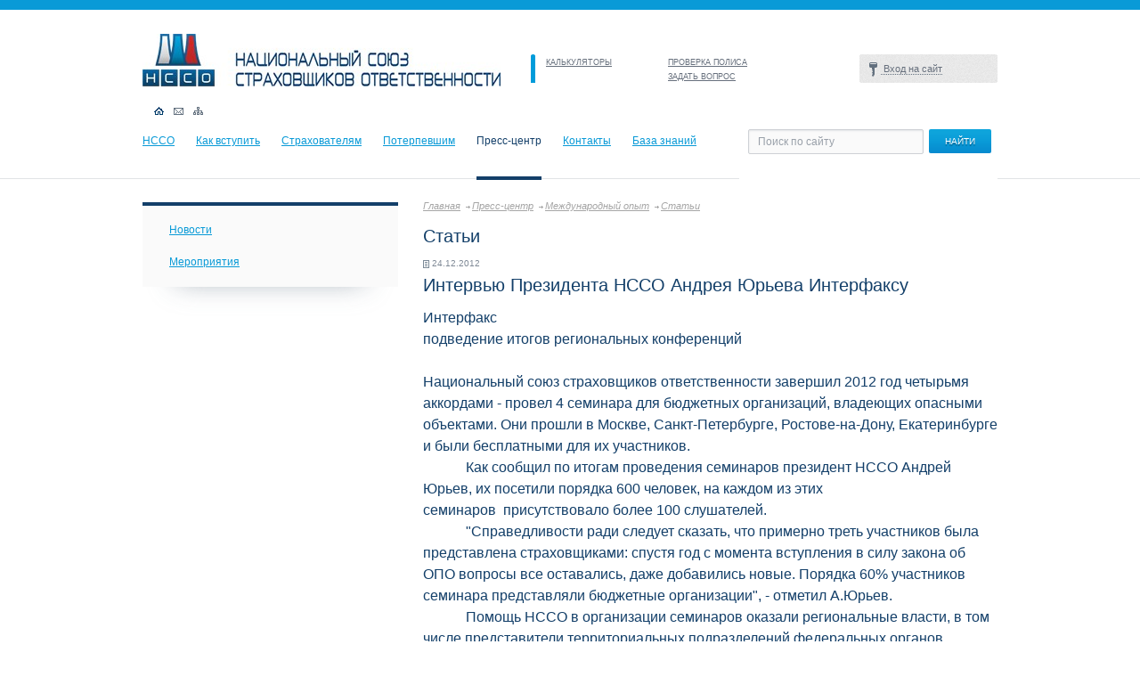

--- FILE ---
content_type: text/html; charset=UTF-8
request_url: https://nsso.ru/press-center/international/article/detail.php?ID=1347
body_size: 27634
content:
<!DOCTYPE html PUBLIC "-//W3C//DTD XHTML 1.0 Strict//EN" "http://www.w3.org/TR/xhtml1/DTD/xhtml1-strict.dtd">
<html xmlns="http://www.w3.org/1999/xhtml">

<head>
	<meta http-equiv="X-UA-Compatible" content="IE=edge" />
	<link rel="stylesheet" href="/css/style.css" type="text/css" media="all" />
	
	<link rel="stylesheet" href="/css/redmond/jquery-ui-1.8.16.custom.css" type="text/css" media="all" />
	<script type="text/javascript" src="/js/jquery.min.js"></script>
	<script type="text/javascript" src="/js/jinit.js"></script>
	<script type="text/javascript" src="/js/jquery-ui-1.8.15.custom.min.js"></script>
	<script type="text/javascript">
		$(function() {
			$('#tabs').tabs();
		});
	</script>
	<!--[if lt IE 9]>
	<link rel="stylesheet" type="text/css" href="/css/ie.css" media="Screen">
<![endif]-->
	<!--[if IE 7]>
	<link rel="stylesheet" type="text/css" href="/css/ie7.css" media="Screen">
	<link rel="stylesheet" type="text/css" href="/css/ie7_pages.css" media="Screen">
<![endif]-->
	<meta http-equiv="Content-Type" content="text/html; charset=UTF-8" />
<meta name="robots" content="index, follow" />
<meta name="keywords" content="НССО, NSSO, NULI, Национальный союз страховщиков ответственности, The national union of liability insurers" />
<meta name="description" content="НССО" />
<link href="/bitrix/js/socialservices/css/ss.min.css?16642665854772" type="text/css"  rel="stylesheet" />
<link href="/bitrix/cache/css/s1/nsso_pages/template_5475a7d85636bd01cca574ac4bc5ef95/template_5475a7d85636bd01cca574ac4bc5ef95_v1.css?175165612010074" type="text/css"  data-template-style="true" rel="stylesheet" />
<script>if(!window.BX)window.BX={};if(!window.BX.message)window.BX.message=function(mess){if(typeof mess==='object'){for(let i in mess) {BX.message[i]=mess[i];} return true;}};</script>
<script>(window.BX||top.BX).message({"JS_CORE_LOADING":"Загрузка...","JS_CORE_NO_DATA":"- Нет данных -","JS_CORE_WINDOW_CLOSE":"Закрыть","JS_CORE_WINDOW_EXPAND":"Развернуть","JS_CORE_WINDOW_NARROW":"Свернуть в окно","JS_CORE_WINDOW_SAVE":"Сохранить","JS_CORE_WINDOW_CANCEL":"Отменить","JS_CORE_WINDOW_CONTINUE":"Продолжить","JS_CORE_H":"ч","JS_CORE_M":"м","JS_CORE_S":"с","JSADM_AI_HIDE_EXTRA":"Скрыть лишние","JSADM_AI_ALL_NOTIF":"Показать все","JSADM_AUTH_REQ":"Требуется авторизация!","JS_CORE_WINDOW_AUTH":"Войти","JS_CORE_IMAGE_FULL":"Полный размер"});</script>

<script src="/bitrix/js/main/core/core.min.js?1751655854230432"></script>

<script>BX.Runtime.registerExtension({"name":"main.core","namespace":"BX","loaded":true});</script>
<script>BX.setJSList(["\/bitrix\/js\/main\/core\/core_ajax.js","\/bitrix\/js\/main\/core\/core_promise.js","\/bitrix\/js\/main\/polyfill\/promise\/js\/promise.js","\/bitrix\/js\/main\/loadext\/loadext.js","\/bitrix\/js\/main\/loadext\/extension.js","\/bitrix\/js\/main\/polyfill\/promise\/js\/promise.js","\/bitrix\/js\/main\/polyfill\/find\/js\/find.js","\/bitrix\/js\/main\/polyfill\/includes\/js\/includes.js","\/bitrix\/js\/main\/polyfill\/matches\/js\/matches.js","\/bitrix\/js\/ui\/polyfill\/closest\/js\/closest.js","\/bitrix\/js\/main\/polyfill\/fill\/main.polyfill.fill.js","\/bitrix\/js\/main\/polyfill\/find\/js\/find.js","\/bitrix\/js\/main\/polyfill\/matches\/js\/matches.js","\/bitrix\/js\/main\/polyfill\/core\/dist\/polyfill.bundle.js","\/bitrix\/js\/main\/core\/core.js","\/bitrix\/js\/main\/polyfill\/intersectionobserver\/js\/intersectionobserver.js","\/bitrix\/js\/main\/lazyload\/dist\/lazyload.bundle.js","\/bitrix\/js\/main\/polyfill\/core\/dist\/polyfill.bundle.js","\/bitrix\/js\/main\/parambag\/dist\/parambag.bundle.js"]);
</script>
<script>(window.BX||top.BX).message({"LANGUAGE_ID":"ru","FORMAT_DATE":"DD.MM.YYYY","FORMAT_DATETIME":"DD.MM.YYYY HH:MI:SS","COOKIE_PREFIX":"BITRIX_SM","SERVER_TZ_OFFSET":"10800","UTF_MODE":"Y","SITE_ID":"s1","SITE_DIR":"\/","USER_ID":"","SERVER_TIME":1768734486,"USER_TZ_OFFSET":0,"USER_TZ_AUTO":"Y","bitrix_sessid":"3917907ff86f12c5d1c7d7f9a87b12f0"});</script>


<script src="/bitrix/js/socialservices/ss.js?14999408821419"></script>
<script>BX.setJSList(["\/bitrix\/templates\/.default\/components\/bitrix\/menu\/horizontal_multilevel1\/script.js","\/bitrix\/components\/bitrix\/search.title\/script.js","\/bitrix\/templates\/.default\/components\/bitrix\/menu\/tree1\/script.js"]);</script>
<script>BX.setCSSList(["\/bitrix\/templates\/.default\/components\/bitrix\/system.auth.form\/template1\/style.css","\/bitrix\/templates\/.default\/components\/bitrix\/menu\/horizontal_multilevel1\/style.css","\/bitrix\/templates\/.default\/components\/bitrix\/search.title\/search-title\/style.css","\/bitrix\/templates\/.default\/components\/bitrix\/menu\/tree1\/style.css","\/bitrix\/templates\/.default\/components\/bitrix\/breadcrumb\/template1\/style.css"]);</script>


<script  src="/bitrix/cache/js/s1/nsso_pages/template_2689f5f4f052e6439cecd9fecc55cf23/template_2689f5f4f052e6439cecd9fecc55cf23_v1.js?17516561208357"></script>

	<title>Интервью Президента НССО Андрея Юрьева Интерфаксу</title>
</head>

<body>
	
	<script type="text/javascript" src="/js/fancybox/jquery.fancybox-1.3.4.pack.js"></script>
	<link rel="stylesheet" type="text/css" href="/js/fancybox/jquery.fancybox-1.3.4.css" media="screen" />
	<script type="text/javascript">
	$(function() {
		$('a.popup').fancybox({
		'overlayShow': false,
		'padding': 20,
		'margin' : 0,
		'width' : 310,
		'height' : 386,
		'scrolling' : 'auto',
		'titleShow': false,
		'type': 'iframe',
		'href': '/policyholders/faq/qform.php'
		});
	});
</script>
	<div id="header">
		<div class="header-first">
			<div class="logo">
				<a href="/" title="На главную">
					<img src="/images/logo.jpg" alt="Национальный союз страховщиков ответственности" />
				</a>
			</div><!-- .logo-->
			<div class="top-links">
				<ul>
					<li><a href="/calc/">КАЛЬКУЛЯТОРЫ</a></li>
					<li><a href="/check_policy/gop/contract/">ПРОВЕРКА ПОЛИСА</a></li>


											<li><a href="javascript:void();" class="popup"></a></li>
					


					<li><a href="/contacts/">ЗАДАТЬ ВОПРОС</a></li>
					<!--          <li><a href="javascript:void();" class="popup">ЗАДАТЬ ВОПРОС</a></li> -->

				</ul>
			</div><!-- .top-links -->
			<!--<div class="contacts-link"><a href="/contacts/">КОНТАКТЫ</a></div>-->


			<style>
#fogot-link{
    color: lightgray;
    width: 100%;
    display: block;
    text-align: end;
    background: none;
}
</style>

<div class="bx-system-auth-form">


<form name="system_auth_form6zOYVN" method="post" target="_top" action="/members/decision/">
<input type="hidden" name="backurl" value="/members/decision/" />
	<input type="hidden" name="AUTH_FORM" value="Y" />
	<input type="hidden" name="TYPE" value="AUTH" />
	
	
	<div class="enter">
		<script type="text/javascript">
		</script>
        <a class="nsso_members" href="javascript:void();" title=""><span>Вход на сайт</span></a>
		<div class="login-form" id="login-form">
      <div class="pip-login"><img src="/images/blue-c.png" alt=""></div>
        <div class="fon-lf">
          <input class="login-ico" type="text" name="USER_LOGIN" value="" id="" value="Логин" />
          <input class="pass-ico" type="password" name="USER_PASSWORD" id="" value="" />
          <div class="login-button">
	  
		  <input class="button_grey" type="submit" name="Login" value="войти" /></div>

	<a href='/login/?forgot_password=yes' onclick="window.location.href='/login/?forgot_password=yes';" id='fogot-link'>забыли пароль?</a>
	
        </div>		 
    </div><!-- .login-form-->
	
  </div><!-- .enter-->

	<div class="bx-auth-serv-icons">
</div>

	
		
</form>
	
</div>

			

			<div class="header-icons">
				<ul>
					<li class="home"><a class="activ-hi" href="/" title="На главную"></a></li>
					<li class="mail"><a href="mailto:nsso@nsso.ru" title=""></a></li>
					<li class="map"><a href="/sitemap/" title=""></a></li>
				</ul>
			</div><!-- .header-icons -->
		</div><!-- .header-first-->
		<div class="header-second">
			<div class="top-nav">
				
<ul>


	
	
		
																<li class="first"><a href="/nsso/" title="">НССО</a></li>
											
		
	
	

	
	
		
																<li class=""><a href="/howtojoin/" title="">Как вступить</a></li>
											
		
	
	

	
	
		
																<li class=""><a href="/policyholders/" title="">Страхователям</a></li>
											
		
	
	

	
	
		
																<li class=""><a href="/affected/" title="">Потерпевшим</a></li>
											
		
	
	

	
	
		
																<li class=""><span>Пресс-центр</span><div class="activ-line"></div></li>
											
		
	
	

	
	
		
																<li class=""><a href="/contacts/" title="">Контакты</a></li>
											
		
	
	

	
	
		
							<li><a href="" class="root-item" title="Доступ запрещен">База знаний</a></li>
			
		
	
	


</ul>
			</div><!-- .top-nav -->
				<div class="search" id="title-search">
	<form id="searchform" action="/search/index.php">
		<input id="title-search-input" class="search-field" value="Поиск по сайту" onclick="if(this.value=='Поиск по сайту') this.value='';" onfocus="if(this.value=='Поиск по сайту') this.value='';" onblur="if(this.value=='') this.value='Поиск по сайту';" type="text" name="q" size="40" maxlength="50" autocomplete="off" />
    <input class="button" name="s" type="submit" value="НАЙТИ" />
	</form>
	</div>
<script type="text/javascript">
var jsControl = new JCTitleSearch({
	//'WAIT_IMAGE': '/bitrix/themes/.default/images/wait.gif',
	'AJAX_PAGE' : '/press-center/international/article/detail.php?ID=1347',
	'CONTAINER_ID': 'title-search',
	'INPUT_ID': 'title-search-input',
	'MIN_QUERY_LEN': 2
});
</script>
		</div><!-- .header-second-->
	</div><!-- #header -->
	<div id="inner">
		<div class="container">
			<div class="right-column">


				
					


	<div class="menu-left-shadow">
	<div class="menu-left-block">
	<ul class="main-menu">

						<li><a href="/press-center/news">Новости</a>
				
	
	
	
	
						<li><a href="/press-center/events">Мероприятия</a>
				
	
	
	
	

	</ul>
	</div><!-- .menu-left-block-->
	</div><!-- .menu-left-shadow-->





				
				

				
				<!-- 
убрать бокое меню
-->
				
			</div>
			<!--- .right-column -->
		</div><!-- .container-->
		<div class="left-column">
			<div class="breadcrumbs">
				<a href="/" title="Главная">Главная</a><a href="/press-center/" title="Пресс-центр">Пресс-центр</a><a href="/press-center/international/" title="Международный опыт">Международный опыт</a><a href="/press-center/international/article/" title="Статьи" style="background: none;">Статьи</a><span></span>			</div>
			<div class="inner-content"> 	 


<div class="content-block">
  <h1>Статьи</h1>

  <div>
    <h1><span class="Apple-style-span" style="font-weight: normal; font-size: medium; "><div class="news-detail">
		    <p class="date">24.12.2012</p>
				<h1>Интервью Президента НССО Андрея Юрьева Интерфаксу</h1>
									Интерфакс<br />
подведение итогов региональных конференций<br />
<br />
Национальный союз страховщиков ответственности завершил 2012 год четырьмя аккордами - провел 4 семинара для бюджетных организаций, владеющих опасными объектами. Они прошли в Москве, Санкт-Петербурге, Ростове-на-Дону, Екатеринбурге и были бесплатными для их участников. <br />
&nbsp;&nbsp;&nbsp;&nbsp;&nbsp;&nbsp;&nbsp;&nbsp;&nbsp;&nbsp;&nbsp;&nbsp;Как сообщил по итогам проведения семинаров президент НССО Андрей Юрьев, их посетили порядка 600 человек, на каждом из этих семинаров&nbsp;&nbsp;присутствовало более 100 слушателей.<br />
&nbsp;&nbsp;&nbsp;&nbsp;&nbsp;&nbsp;&nbsp;&nbsp;&nbsp;&nbsp;&nbsp;&nbsp;&quot;Справедливости ради следует сказать, что примерно треть участников была представлена страховщиками: спустя год с момента вступления в силу закона об ОПО вопросы все оставались, даже добавились новые. Порядка 60&#37; участников семинара представляли бюджетные организации&quot;, - отметил А.Юрьев. <br />
&nbsp;&nbsp;&nbsp;&nbsp;&nbsp;&nbsp;&nbsp;&nbsp;&nbsp;&nbsp;&nbsp;&nbsp;Помощь НССО в организации семинаров оказали региональные власти, в том числе представители территориальных подразделений федеральных органов исполнительной власти, пояснил агентству А.Юрьев. По его словам, &quot;в них участвовали представители региональных подразделений Минфина России, Росимущества.»<br />
&nbsp;&nbsp;&nbsp;&nbsp;&nbsp;&nbsp;&nbsp;&nbsp;&nbsp;&nbsp;&nbsp;&nbsp;По закону об обязательном страховании ответственности владельцев опасных объектов &quot;бюджетники&quot; присоединятся к отрядам частных страхователей с Нового года. При этом времени на раскачку новобранцам не отводится: c 1 января за отсутствие полиса предприятие может подвергаться штрафу. В принципе, без полиса ОПО по закону опасный объект и эксплуатировать-то не положено.<br />
&nbsp;&nbsp;&nbsp;&nbsp;&nbsp;&nbsp;&nbsp;&nbsp;&nbsp;&nbsp;&nbsp;&nbsp;Проверки на местах может проводить Ростехнадзор, за нарушение упомянутого обязательного закона ведомство вправе применять штрафные санкции. Подобные меры доступны и ФСФР, которая также по закону относится к контролирующим органам. Предписание о необходимости исполнять закон об ОПО также могут быть выданы и органами прокуратуры, такие сообщения стали появляться в интернет-СМИ, отметил А.Юрьев.<br />
&nbsp;&nbsp;&nbsp;&nbsp;&nbsp;&nbsp;&nbsp;&nbsp;&nbsp;&nbsp;&nbsp;&nbsp;И все это по совокупности пока не слишком впечатляет будущих игроков на рынке страхования ответственности владельцев опасных объектов.<br />
&nbsp;&nbsp;&nbsp;&nbsp;&nbsp;&nbsp;&nbsp;&nbsp;&nbsp;&nbsp;&nbsp;&nbsp;&quot;По нашим ощущениям, только к концу семинара его участники, представляющие предприятия частично или полностью финансируемые из средств бюджета, начинали ориентироваться в проблематике&quot;, – констатировал глава НССО.<br />
&nbsp;&nbsp;&nbsp;&nbsp;&nbsp;&nbsp;&nbsp;&nbsp;&nbsp;&nbsp;&nbsp;&nbsp;&quot;Многие не до конца понимали: все, что написано в законе надо исполнять, это реальность, другого пути нет. А главное – времени практически в запасе не осталось, уже в этом году страхователи должны организовать проведение тендеров по выбору страховщика ОПО&quot;, - пояснил он.<br />
<br />
ЭХО КАТЕГОРИЗАЦИИ ПРЕДПРИЯТИЙ<br />
<br />
&nbsp;&nbsp;&nbsp;&nbsp;&nbsp;&nbsp;&nbsp;&nbsp;&nbsp;&nbsp;&nbsp;&nbsp;Депутаты обсуждают изменения в закон о промбезопасности и планируют разделить все опасные предприятия на 4 категории по степени угрозы при наступлении техногенной аварии.<br />
&nbsp;&nbsp;&nbsp;&nbsp;&nbsp;&nbsp;&nbsp;&nbsp;&nbsp;&nbsp;&nbsp;&nbsp;&nbsp;&nbsp;&quot;Нам уже сегодня понятно, что введение категоризации повлияет на форматы предоставляемой предприятиями Ростехнадзору информации, а значит и на стандарты информационного обмена, налаженного между страховщиками и ведомством&quot;, - сказал А.Юрьев. Нужно будет изменить систему учета страхования так, чтобы она не конфликтовала с новыми правилами категоризации предприятий, учитывала особенности надзора. Это трудоемкая и системная работа на следующий год&quot;, - подчеркнулА.Юрьев.<br />
&nbsp;&nbsp;&nbsp;&nbsp;&nbsp;&nbsp;&nbsp;&nbsp;&nbsp;&nbsp;&nbsp;&nbsp;Отвечая на вопрос корреспондента &quot;Интерфакс-АФИ&quot;, о проверках договоров, которые были заключены по явно заниженным тарифам, поскольку крупные объекты выдавались за незначительные, А.Юрьев сообщил, что &quot;по всем ситуациям ведется проверка, которая закончится в начале следующего года. &quot;Проверка осуществляется с привлечением специалистов Ростехнадзора. Нам важно не ошибиться&quot;, - пояснил он.<br />
&nbsp;&nbsp;&nbsp;&nbsp;&nbsp;&nbsp;&nbsp;&nbsp;&nbsp;&nbsp;&nbsp;&nbsp;Если обнаруживается несоответствие застрахованного объекта тому, как он должен страховаться по закону, то вопрос осуществления выплаты становится вопросом самого предприятия. &quot;Предприятие будет вынуждено заключить договор по-новому, ФСФР взыщет необоснованно сэкономленные средства, а Ростезхнадзор наложит штраф. Мне кажется, представители частных опасных предприятий начинают осознавать негативные последствия уклонения от исполнения обязательного федерального закона в том или ином виде&quot;, - отметил глава профобъединения.<br />
<br />
И ДОБРЫМ СТРАХОВЩИКАМ &quot;ДОСТАНЕТСЯ НА ОРЕХИ&quot;<br />
<br />
&nbsp;&nbsp;&nbsp;&nbsp;&nbsp;&nbsp;&nbsp;&nbsp;&nbsp;&nbsp;&nbsp;&nbsp;В меньшей степени, но все-таки будут наказаны за попустительство страхователям в сегменте ОПО сами страховщики. &quot;Наши профессиональные правила деятельности предусматривают финансовые санкции для страховщиков, которые &quot;закрывают глаза&quot; на нарушения при определении размера страховой суммы и премии в ОПО для своего клиента&quot;, - продолжил А.Юрьев. <br />
&nbsp;&nbsp;&nbsp;&nbsp;&nbsp;&nbsp;&nbsp;&nbsp;&nbsp;&nbsp;&nbsp;&nbsp;Он сообщил, что НССО уже начал применять штрафы к нарушителям. <br />
&nbsp;&nbsp;&nbsp;&nbsp;&nbsp;&nbsp;&nbsp;&nbsp;&nbsp;&nbsp;&quot;В этом году по итогам дисциплинарных нарушений и соответствующих разбирательств органами управления союзами было принято решение о наложении административных санкций в виде штрафов в размере 670 тыс. рублей. Всего возбуждено 25 дел в отношении 13 компаний: есть страховщики, на счету которых не одно нарушение&quot;, - пояснил А.Юрьев.<br />
&nbsp;&nbsp;&nbsp;&nbsp;&nbsp;&nbsp;&nbsp;&nbsp;&nbsp;&nbsp;&nbsp;&nbsp;Президент союза сообщил, что размеры штрафов к страховщикам ОПО варьируются в интервале от 20 тыс. до 500 тыс. рублей. &quot;В настоящее время НССО рассматривает еще целый ряд нарушений, которые могут &quot;вылиться&quot; для страховщиков ОПО в сумму порядка 2 млн. рублей штрафов. <br />
&nbsp;&nbsp;&nbsp;&nbsp;&nbsp;&nbsp;&nbsp;&nbsp;&nbsp;&nbsp;&nbsp;&nbsp;При этом, по мнению А.Юрьева, &quot;говорить о каких-то типичных нарушениях не приходится, зачастую к ним приводит соглашательская политика с клиентом или просто ошибки конкретного менеджера&quot;. Однако НССО считаетчто страховая компания несет ответственность за своих менеджеров и должна их эффективно контролировать. 	
			</div>
<br>
<p><a id="backtolist" href="/press-center/international/article/">Возврат к списку</a></p>
</span></h1>
  </div>
 </div>
 </div>
</div><!-- .left-column -->
</div><!-- .wrapper-->
  <div id="footer-wrapper">
    <div class="bottom-nav">
    	<div class="bottom-nav-block">
      	<ul>
        	<li><a href="/contacts/" title="">Контакты</a></li>
          <li><a href="/howtojoin/" title="">Как вступить</a></li>
          <li><a href="/affected/trans/chronicle/" title="">Хроника аварий</a></li>
       <!--   <li><a href="/dictionary/" title="">Словарь терминов</a></li>-->
        </ul>
			</div><!-- .bottom-nav-block -->
      <div class="bottom-nav-block">
      	<ul>
        	<li><a href="/nsso/" title="">НССО</a></li>
			<li class="small"><a href="/nsso/structure/" title="">Структура Союза</a></li>
		  <li class="small"><a href="/nsso/members/" title="">Члены НССО</a></li>
		  <li class="small"><a href="/nsso/information/annual_reports" title="">Годовые отчеты</a></li>
          <li class="small"><a href="/nsso/information/constituent_documents" title="">Устав</a></li>
		  <li class="small"><a href="/nsso/information/financial_statements" title="">Бухгалтерская отчетность</a></li>
        </ul>
			</div><!-- .bottom-nav-block -->
      <div class="bottom-nav-block">
      	<ul>
        	<li><a href="/policyholders/" title="">Страхователям</a></li>
        	 <li class="small"><a href="/policyholders/opo" title="">Страхование отв-ти владельца опасного объекта</a></li>
        	 <li class="small"><a href="/policyholders/gop" title="">Страхование отв-ти перевозчика</a></li>
        </ul>
			</div><!-- .bottom-nav-block -->
      <div class="bottom-nav-block">
      	<ul>
          <li><a href="/affected/" title="">Потерпевшим</a></li>
         <li class="small"><a href="/affected/opo" title="">Страхование отв-ти владельца опасного объекта</a></li>
          <li class="small"><a href="/affected/trans" title="">Страхование отв-ти перевозчика</a></li>
        </ul>
			</div><!-- .bottom-nav-block -->
      <div class="bottom-nav-block">
        <ul>
          <li><a href="/press-center/" title="">Пресс-центр</a></li>
          <li class="small"><a href="/press-center/news" title="">Новости</a></li>
       
          <li class="small"><a href="/press-center/events" title="">Мероприятия</a></li>
       
      	</ul>
			</div><!-- .bottom-nav-block -->
      <div class="clr"></div>
    </div><!-- .bottom-nav -->
  </div><!-- #footer-wrapper -->
  <div id="footer">
    <div class="footer-in">
		<div class="copyright">
	 ©&nbsp;2026 <a href="/">Национальный союз страховщиков ответственности</a>
	<p class="tel">
 <span class="caption">Телефон:</span>&nbsp;+7 (495) 737-92-13
	</p>
	<p class="tel">
		<span class="caption">Факс:</span>&nbsp;<span class="number">+7 (495) 737-92-10</span>
	</p>
</div>
 <br>
<div class="adres">
	 115093, г. Москва, <br>
 <a href="/contacts/">ул. Люсиновская, д.27, стр.3 </a>
</div>
 <br>  	</div><!-- .footer-in -->
  </div><!-- #footer -->
<!-- 
<script type="text/javascript">
  var _paq = _paq || [];
    _paq.push(['trackPageView']);
    _paq.push(['enableLinkTracking']);
    (function() {
        var u="//stat.nsso.ru/";
            _paq.push(['setTrackerUrl', u+'piwik.php']);
            _paq.push(['setSiteId', 1]);
        var d=document, g=d.createElement('script'), s=d.getElementsByTagName('script')[0];
            g.type='text/javascript'; g.async=true; g.defer=true; g.src=u+'piwik.js'; s.parentNode.insertBefore(g,s);
          })();
</script>
 <noscript><p><img src="//stat.nsso.ru/piwik.php?idsite=1" style="border:0;" alt="" /></p></noscript>
-->
<script>
    (function(m,e,t,r,i,k,a){m[i]=m[i]||function(){(m[i].a=m[i].a||[]).push(arguments)};
    m[i].l=1*new Date();
    k=e.createElement(t),a=e.getElementsByTagName(t)[0],k.async=1,k.src=r,a.parentNode.insertBefore(k,a)})
    (window, document, "script", "https://mc.yandex.ru/metrika/tag.js", "ym");

    ym(102050661, "init", {
        clickmap:true,
        trackLinks:true,
        accurateTrackBounce:true
    });
</script>
<noscript><img src="https://mc.yandex.ru/watch/102050661" style="position:absolute; left:-9999px;" alt="" /></noscript></body>
</html>

--- FILE ---
content_type: text/css
request_url: https://nsso.ru/css/style.css
body_size: 37463
content:
/*----- Default -----*/
/*@import "new.css";*/
html, body, div, span, h1, h2, h3, h4, h5, h6, p, a, font, img, ol, ul, li,
fieldset, form, label, table, tbody, tfoot, thead, tr, th, td
{
  margin: 0;
  padding: 0;
  border: 0;
  outline: 0;
  font-size: 100%;
  vertical-align: baseline;
  background: transparent;
}

/*----- Main style -----*/
.bold 
{
  font-weight: bold;
}

ol, ul 
{
  list-style: none;
}

:focus
{
  outline: 0;
}

.full-width
{
  width: 100%;
}

table
{
  border-collapse: collapse;
  border-spacing: 0;
}

html
{
  height: 100%;
}

body
{
  border-top: 11px solid #099ad7;
  background: #fff;
  font-size: 12px;
  font-family:Tahoma, Geneva, sans-serif;
  line-height: 20px;
  color: #3f4a59;
}

h1
{
  font-size: 20px;
  line-height: 24px;
  font-weight: normal;
  color: #da362c;
}

h1 a
{
  padding: 0 0 1px 0;
  color: #DA362C;
}

h1 a:hover
{
  padding: 0 0 1px 0;
  color: #DA362C;
  text-decoration: none;
}

#inner h1
{
  color: #133f69;
  margin: 0 0 13px 0;
}

h2
{
  font-size: 14px;
  line-height: 16px;
  font-weight: bold;
  color: #133f69;
}

h3
{
  color: #099ad7;
  font-weight: bold;
  font-size: 14px;
  line-height: 16px;
}

h4 {
  text-transform: uppercase;
  font-size: 24px;
  color: #133f69;
  margin: 0 0 20px;
}

#inner h3, #inner h2
{
  margin: 0 0 15px 0;
}

a
{
  color: #099ad7;
  outline: 0;
  text-decoration: underline;
}

a:hover
{
  color: #133f69;
}

img
{
  border: none;
}

input
{
  vertical-align: middle;
}

.clr
{
  clear: both;
}

/*----- Wrapper -----*/
#wrapper, .header-first, .header-second, #inner, .page_404
{
	/*min-width: 960px;*/ 
	width:960px;
	/*max-width: 1290px;*/
	margin: 0 auto;
	padding: 0 10px;
	overflow: hidden;
	position: relative;
}
#wrapper {
	z-index: 1;
}

/*------ Header -----*/
#header
{
	position: relative;
	height: 190px;
	background: url(../images/bot-header-line.gif) repeat-x 0 100%;
	z-index: 2;
}
.header-first
{
  position: relative;
  overflow: visible;
}

.header-second
{
  clear: both;
  position: relative;
  z-index: 1;
}

#inner
{
  padding: 23px 0 0 0;
}

/*----- Logo -----*/
.logo
{
  width: 436px;
  position: relative;
  padding: 27px 0 0 0;
  float: left;
}

/*----- Top-links -----*/
.top-links
{
  background: url(../images/top-links-bg.png) no-repeat;
  float: left;
  margin: 50px 0 0 0;
  width: 280px;
 
}

.top-links ul li
{
  float: left;
  margin: 4px 0 1px 17px;
  width: 120px;
}

.top-links ul li a, .top-links ul li
{
  color: #67707d;
  text-decoration: underline;
  text-transform: uppercase;
  font-size: 9px;
  line-height: 11px;
}

.top-links ul li a:hover
{
  color: #133f69;
}
 .contacts-link
{
   float: left;
   width: 50px;
   margin: 50px 0 0 0;
 }
 
.contacts-link, .contacts-link a
{
  color: #67707D;
  text-decoration: underline;
  text-transform: uppercase;
  font-size: 9px;
}

.contacts-link a:hover {
  color: #133f69;
}

.inactive_link {
	color: #ced1d5 !important;
	cursor: default;
}
/*----- Enter -----*/
.enter
{
	width: 131px;
	height: 27px;
	font-size: 11px;
	float: right;
	background: url(../images/enter.png) no-repeat 0 0;
	position: relative;
	padding: 6px 0 0 24px;
	margin: 50px 0 0 0;
}

.enter a
{
  color: #67707d;
  text-decoration: none;
  padding: 0 0 1px 3px;
  background: url(../images/dotted.png) 0 bottom repeat-x;
}

.enter a:hover
{
  color: #133f69;
  background: none;
}

/*----- Header-icons -----*/
.header-icons
{
  clear: both;
  position: relative;
  padding: 17px 0 0 13px;
}

.header-icons ul li
{
  float: left;
  margin-right: 11px;
}

.header-icons ul li a
{
  display: block;
  width: 11px;
  height: 9px;
}

.activ-line
{
  position: absolute;
  left: 0;
  top: 50px;
  width: 100%;
  height: 4px;
  background: #133f69;
}

.top-nav ul li span
{
  display: block;
  max-width: 110px;
  color: #133f69;
}

.header-icons ul li.home a
{
  background: url(../images/icons.png) -55px 0 no-repeat;
}

.header-icons ul li.home a:hover, .header-icons ul li.home a.activ-hi
{
  background: url(../images/icons.png) -44px 0 no-repeat;
}

.header-icons ul li.mail a
{
  background: url(../images/icons.png) -33px 0 no-repeat;
}

.header-icons ul li.mail a:hover,.header-icons ul li.mail a.activ-hi
{
  background: url(../images/icons.png) -22px 0 no-repeat;
}

.header-icons ul li.map a
{
  background: url(../images/icons.png) -11px 0 no-repeat;
}

.header-icons ul li.map a:hover,.header-icons ul li.map a.activ-hi
{
  background: url(../images/icons.png) 0 0 no-repeat;
}

/*----- Top-nav -----*/
.top-nav
{
  position: relative;
  overflow: hidden;
  padding: 19px 0 0 0;
  height: 54px;
  float: left;
  width: 670px;
}

.top-nav ul li
{
  float: left;
  margin-left: 24px;
  position: relative;
}

.top-nav ul li.first
{
  margin: 0;
}

.top-nav ul li a
{
  display: block;
  max-width: 110px;
  color: #099ad7;
  text-decoration: underline;
}

.top-nav ul li a:hover
{
  color: #133f69;
}

/*----- Search -----*/
.search
{
  float: right;
  padding: 16px 0 28px 10px;
  width: 280px;
  background: #fff;
}

.search-field
{
  padding: 0;
  margin: 0;
}

.text_color {
	color: #3F4A59 !important;
}

input.search-field
{
  float: left;
  width: 175px;
  height: 26px;
  font: 12px Tahoma, Geneva, sans-serif;
  color: #99a0a9;
  border: 1px solid #ced1d5;
  border-radius: 2px;
  -moz-border-radius: 2px;
  -webkit-border-radius: 2px;
  background: #fafafa;
  margin-right: 6px;
  padding: 0 10px;
  box-shadow: inset 0px 1px 2px #e2e4e6;
}

/*----- Content -----*/
#content
{
  clear: both;
  width: 100%;
  height: 1%;
  position: relative;
}

#content:after
{
  content: '.';
  display: block;
  clear: both;
  visibility: hidden;
  height: 0;
}


/*----- Container -----*/
.container
{
  width: 100%;
  float: left;
  overflow: hidden;
}

/*----- Left-column -----*/
.left-column
{
  float: left;
  width: 658px;
  margin-left: -100%;
  position: relative;
}

/*----- Banner -----*/
.banner
{
  position: relative;
  top: 0;
  left: -14px;
  width: 658px;
  height: 311px;
  padding: 0 0 0 14px;
  background: url(../images/shadow.png) center bottom no-repeat;
}

/*----- Main-news -----*/
.main-news
{
  width: 615px;
  border-top: 1px solid #e1e2e5;
  border-bottom: 1px solid #e1e2e5;
  border-right: 1px solid #e1e2e5;
  -webkit-border-radius: 0 30px 30px 0;
  -moz-border-radius: 0 30px 30px 0;
  border-radius: 0 30px 30px 0;
  padding: 0 25px 18px 0;
  position: relative;
  margin: 18px 0 0 0;
}

/*----- News-container -----*/
.news-container
{
  padding: 17px 0 20px 16px;
  border-bottom: 1px dotted #c4cfd9;
}

.news-container img
{
  width: 75px;
  height: 50px;
  float: left;
}

.news-container p
{
  font: 11px Tahoma, Geneva, sans-serif;
  color: #3f4a59;
  line-height: 20px;
  margin-left: 100px;
}

p.date
{
  font-size: 10px;
  line-height: 12px;
  color: #7e8895;
  background: url(../images/date.png) 0 2px no-repeat;
  padding: 0 0 6px 10px;
}

.header-content
{
  position: relative;
  background: #fff;
  width: 565px;
  top: -1px;
  height: 15px;
}

.header-content h1
{
  float: left;
  width: 475px;
  top: -11px;
  position: relative;
}

/*----- All-news -----*/
.all-news-block
{
  font-size: 10px;
  width: 89px;
  position: absolute;
  top: -10px;
  right: 0;
}

a.all-news-link
{
  color: #099ad7;
  font-size: 10px;  
  background: url(../images/all-news-bg.png) 0 4px no-repeat;  
  padding-left: 14px;  
  text-decoration: underline;
}

a.all-news-link:hover
{
  color: #133f69;
}

/*----- Right-column -----*/
.right-column
{
  padding: 0 0 0 680px;
}

/*----- Tabs -----*/
#tabs
{
	/*background: #fff;*/
	padding-top: 26px;
}

.ui-tabs
{
  position: relative;  
}

.ui-tabs .ui-tabs-nav
{
  font-size: 0; /* убираем горизонтальные отступы */
  line-height: 0; /* ...и вертикальные в некоторых браузерах */
  letter-spacing: -1px; /* переубеждаем webkit'ы */
  border-bottom: 5px solid #099ad7;
}

.ui-tabs .ui-tabs-nav li
{
  display: inline-block;
  line-height: normal;
  letter-spacing: normal;
  white-space: nowrap;
  margin: 0;
  padding: 0;
  -webkit-border-radius: 2px 2px 0 0;
  -moz-border-radius: 2px 2px 0 0;
  border-radius: 2px 2px 0 0;
  height: 20px;
  padding: 7px 10px 1px;
}

.ui-tabs .ui-tabs-nav li a
{
  font: 12px Tahoma, Geneva, sans-serif;
  color: #099ad7;
  text-decoration: none;
  border-bottom: 1px dotted #099ad7;
}

.ui-tabs .ui-tabs-nav li.ui-tabs-selected a, .ui-tabs .ui-tabs-nav li.ui-tabs-selected, 
.ui-tabs .ui-tabs-nav li.ui-state-disabled a, 
.ui-tabs .ui-tabs-nav li.ui-state-processing a
{
  background: #099ad7;
  color: #fff;
  border: 0;
}

.ui-tabs .ui-tabs-nav li a, 
.ui-tabs.ui-tabs-collapsible .ui-tabs-nav li.ui-tabs-selected a
{
  cursor: pointer;
}

.ui-tabs .ui-tabs-panel
{
  display: block;
  border-width: 0;
  background: none;
  padding-top: 0px;
}

.ui-tabs .ui-tabs-hide
{
  display: none !important;
}

/*----- Tabs-1, Tabs-2 -----*/
#tabs-1, #tabs-2, .right-news
{
  font-size: 11px;
}

#tabs-1 ul, #tabs-2 ul ,.right-news ul
{
  border-bottom: 5px solid #099ad7;
  margin: 0 0 5px 0;
}

#tabs-1 ul li, #tabs-2 ul li, .right-news li
{
  padding: 19px 0;
  border-bottom: 1px dotted #c4cfd9;
  line-height: 20px;
}

#tab_left {
	float: left;
}

/*----- All-news-right-column -----*/
.all-news-right-column
{
  font-size: 10px;
  padding: 0 0 0 5px;
}

/*----- Subscribe -----*/
.subscribe
{
  width: 214px;
  height: 65px;
  float: right;
  margin: 27px 0 0 0; 
  background: url(../images/subscribe.png) no-repeat;
  font: 12px Tahoma, Geneva, sans-serif;
  color: #fff;
  padding: 10px 0 0 66px;
  position: relative;
}

.subscribe h3
{
  color: #FFF;
  font: 18px Tahoma, Geneva, sans-serif;
  text-shadow: #af2b23 0 1px 1px;
  padding: 0 0 11px 0;
}

.subscribe a
{
  color: #fff;
}

.rss
{
  background: url(../images/rss.png) 0 4px no-repeat;
  padding-left: 15px;
}

a.mail
{
	margin-left: 20px;
	border-bottom: 1px dotted #fff;
	text-decoration: none;
	position: relative;
	z-index: 1;
}

a.mail:hover
{
  border-bottom: none;
}

/*----- Center-column -----*/
.center-column
{
  padding: 35px 0 0 0;
}

.center-column h1
{
  padding: 0 0 22px 0;
}

.fl-left
{
  float: left;
}

/*----- Center-container -----*/
.center-container
{
  margin-left: 235px;
  padding: 22px 0 60px;
}

.center-container h2
{
  padding-bottom: 7px;
}

/*----- Footer-wrapper -----*/
#footer-wrapper
{
  clear: both;
  position: relative;
  background: #009bd6 url(../images/footer_bg.gif) repeat;
  -moz-box-shadow: inset 0 2px 18px rgba(0, 0, 0, 0.2);
  -webkit-box-shadow: inset 0 2px 18px rgba(0, 0, 0, 0.2);
  box-shadow: inset 0 2px 18px rgba(0, 0, 0, 0.2);
  margin: 35px 0 0 0;
}

/*----- Bottom-nav -----*/
.bottom-nav
{
  /*min-width: 960px;*/ 
  width:960px;
  /*max-width: 1290px;*/
  margin: 0 auto;
  padding: 25px 0 18px;
}

/*----- Bottom-nav-block -----*/
.bottom-nav-block
{
  float: left;
  width: 20%;
}

.bottom-nav-block ul li
{
  font: 14px Tahoma, Geneva, sans-serif;
  padding-bottom: 13px;
  width: 160px;
}

.bottom-nav-block ul li.small a
{
  font: 11px Tahoma, Geneva, sans-serif;
  text-shadow: #0588bf 0 1px;
  text-decoration: none;
}

.bottom-nav-block ul li.small a:hover
{
  text-decoration: underline;
}

.bottom-nav-block ul li a
{
  color: #fff;
}

.bottom-nav-block ul li a:hover
{
  text-decoration: none;
}

/*----- Footer -----*/
#footer
{
  background: #f1f1f1;
  border-top: 2px solid #FFF;
  font: 11px Tahoma, Geneva, sans-serif;
  color: #999999;
  height: 94px;
}

#footer a
{
  color: #00529c;
  text-decoration: underline;
}

#footer a:hover
{
  color: #133f69;
}

/*----- Footer-in -----*/
.footer-in
{
  /*min-width: 960px;*/ 
  width:960px;
  /*max-width: 1290px;*/
  margin: 0 auto;
}

/*----- Copyright -----*/
.copyright
{
  float: left;
  width: 315px;
  padding-top: 16px;
  line-height: 20px;
}

.tel
{
  width: 190px;
  text-align: justify;
}

.caption
{
  float: left;
  padding: 0 0 0 40px;
  line-height: 20px;
}

.number
{
  float: right;
  line-height: 20px;
}

/*----- Adres -----*/
.adres
{
  margin: 0 100px 0 42%;
  padding-top: 34px;
  line-height: 20px;
}

/*----- Studio -----*/
.studio
{
  float: right;
  width: 65px;
  margin-top: -8px;
  position: relative;
  overflow: visible;
}

.bottom-line
{
	width: 100%;
	height: 1px;
	background: url(../images/bot-header-line.gif) repeat-x 0 0;
	position: relative;
	top: -43px;
}

.bottom-line #wrapper
{
  padding: 0;
  width: 990px;
}

.wite-fix
{
  width: 250px;
  background: #fff;
  height: 1px; 
}


/*Страница стилей begin*/
.login
{
  background: url(../images/login.png) 0 0 no-repeat !important;
  width: 131px;
  position: relative;
}

.login a
{
  color: #fff;
  background: url(../images/marker.gif) no-repeat 0 5px;
  padding: 0 0 0 10px;
  text-decoration: underline;
}

.login a:hover
{
  color: #fff;
  background: url(../images/marker.gif) no-repeat 0 5px;  
  text-decoration: none;
}

.logout
{
  border: none;
  width: 26px;
  height: 32px;
  float: right;
  position: relative;
  top: -6px;
  cursor: pointer;
  background: url(../images/logout.png) no-repeat 0 0;
}

.login-form
{
  position: absolute;
  width: 156px;
  display: none;
  top: 16px;
  left: 0;
  z-index: 3;
  border: 3px solid #fff;
  -webkit-border-radius: 4px;
  -moz-border-radius: 4px;
  border-radius: 4px;
  margin: 0 -3px -3px -3px;
  -webkit-box-shadow: 0 0 30px #d8d8d8;
  -moz-box-shadow: 0 0 30px #d8d8d8;
  box-shadow: 0 0 30px #d8d8d8;
  opacity: 0;
}

.pip-login
{
  position: absolute;
  top: -14px;
  left: 73px;
}

.fon-lf
{
  background: #099ad7;
  padding: 22px 10px 13px 10px;
}

.fon-lf input
{
  width: 105px;
  -webkit-border-radius: 2px;
  -moz-border-radius: 2px;
  border-radius: 2px;
  border: 1px solid #fff;
  margin: 0 0 14px 0;
  height: 24px;
  color: #99a0a9;
  padding: 0 20px 0 9px;
  font-size: 12px;
}

.login-ico
{
  background: #fff url(../images/sprite_input.png) no-repeat 115px 8px;
}

.pass-ico
{
  background: #fff url(../images/sprite_input.png) no-repeat 115px -32px;
}

{
  width: 68px;
  color: #099ad7;
  background: #fff;
  text-align: center;
  margin: 0;
}

#inner .left-column
{
  float: right;
  width: 645px;
  margin: 0 0 0 -100%;
  position: relative;
}

#inner .right-column
{
  padding: 0 673px 0 0;
}

.breadcrumbs, .breadcrumbs a
{
  font-size: 11px;
  line-height: 14px;
  font-style: italic;
  color: #a6a6a6;
  font-family: Arial, Tahoma, Times, serif;
}

.breadcrumbs a
 {
  background: url(../images/sprite.png) no-repeat 100% 6px;
  padding: 0 11px 0 0;
  margin: 0 2px 0 0;
}

.breadcrumbs a:hover
{
  color: #133f69;
}

.menu-left-block
{
  border-top: 4px solid #133F69;
  margin: 3px 0 0 0;
  padding: 1px 30px 0 30px;
  background: #fafafa;
}

.main-menu
{
  padding: 0 0 18px 0;
}

.menu-left-shadow
{
  background: url(../images/menu_shadow.png) no-repeat 4px 100%;
  padding: 0 0 33px 0;
  margin: 0 0 17px 0;
}

.main-menu li
{
  padding: 16px 0 0 0;
}

.sub-menu
{
  padding: 12px 0 0 10px;
}

.sub-menu li
{
  padding: 0;
  line-height: 18px;
  font-family: Georgia, Tahoma, Times, serif;
  font-size: 11px;
  font-style: italic;
}

.sub-menu li a
{
  padding: 0;
  line-height: 18px;
  font-size: 11px;
  font-family: Georgia, Tahoma, Times, serif;
  font-style: italic;
}

.week-event
{
  border: 1px solid #e6e6e6;
  -webkit-border-radius: 2px;
  -moz-border-radius: 2px;
  border-radius: 2px;
  padding: 22px 32px;  
}

.event-block 
{
  border-bottom: 1px dotted #C4CFD9;
  padding: 0 0 14px 0;
  margin: 0 0 14px 0;
}

.event-block p
{
  font-size: 11px;
}

.event-block h1
{
  padding: 0 0 17px 0 !important;
  margin: 0 !important;
  color: #DA362C !important;
}

.event-block p
{
  margin: 0 0 2px 0;
}

.event-block p.date
{
  padding: 0 0 4px 10px;
  margin: 0;
}

.event-block b
{
  color: #234c73;
  font-weight: bold;
}

.all-ewents
{
  line-height: 14px;
}

.right
{
  float: right;
  padding: 0 0 0 25px;
}

.left
{
  float: left;
  padding: 0 25px 0 0;
}

.img
{
  padding: 10px;
  background: #f4f4f4;
}

.img img
{
  -webkit-box-shadow: 1px 2px 2px rgba(0,0,0,0.2);
  -moz-box-shadow: 1px 2px 2px rgba(0,0,0,0.2);
  box-shadow: 1px 2px 2px rgba(0,0,0,0.2);
}

.textimg
{
  padding: 0 0 0 10px;
  font-size: 11px;
  line-height: 14px;
  font-style: italic;
  color: #92a0b3;
}

.content-block
{
  position: relative;
  overflow: hidden;
  padding: 0 0 30px 0;
}

.slider li
{
  margin: 0 0 17px 0;
}

.slider li a.flip
{
  background: url(../images/slider.png) no-repeat -16px 7px;
  padding: 0 0 0 10px;
  margin: 0 0 0 -10px;
  text-decoration: none;
  color: #133f69;
}

.slider li a.activ-flip
{
  background-position: 0 -9px !important;
}

.slider li span
{
  border-bottom: 1px dotted #133f69;
}

.slider p
{
  margin: 0 0 15px 0;
}

.slide
{
  margin: 15px 0 0 10px;
}

.second-level
{
  padding: 1px 0 0 15px;
}

.second-level li
{
 background: url(../images/sec-third.png) no-repeat -7px 8px; 
 padding: 0 0 0 15px;
 margin: 5px 0 10px 0;
 list-style: none;
 color: #3F4A59; 
}

.third-level
{
  padding: 0 0 0 15px;
}

.third-level li
{
 background: url(../images/sec-third.png) no-repeat 3px -4px; 
 padding: 0 0 0 15px;
 margin: 10px 0;
 list-style: none; 
 color: #3F4A59;  
}

.nowrap-block
{
  padding: 0 0 30px 0;
}

ol
{
  padding: 0 0 0 30px;
}

ol li 
{
  list-style-type: decimal-leading-zero;
  padding: 0 0 10px 0;
  margin: 0;

}

ol li p
{
  padding: 0;
  margin: 0;
  color: #3F4A59;
}


.mark-text-block
{
  font: 18px Georgia, Tahoma, Times, serif;
  line-height: 28px;
  font-style: italic;
  background: url(../images/mark.png) repeat-x 0 100%;
  margin: 5px 0 50px 90px;
  padding: 0 0 30px 0;
  color: #7e8895;
}
.table-simple
{
  margin: 0 0 10px 0;
}


.table-simple th
{
  padding: 0 0 10px 10px;
  border-bottom: 1px solid #133f69;
}

.table-simple th
{
  color: #133f69;
  text-align: left;
}

.table-simple td
{
  padding: 10px 0 10px 10px;
  border-bottom: 1px solid #e1e2e5;
}

#inner .person h1
{
  margin: 0 0 23px 0;
}

.person p.fio
{
  color: #099ad7;
  font-size: 14px;
  line-height: 16px;
  padding: 3px 0 7px 0;
}

.person p.career
{
  color: #133f69;
  padding: 0 0 4px 0;
}

hr
{
  border-bottom: 1px dotted #E1E2E5 !important;
  border: none;
  margin: 10px 0;
}

.person
{
  width: 662px;
}

.person p
{
  padding: 0 0 20px 0;
  margin: 0 !important; 
}

.member
{
  width: 180px;
  height: 115px;
  float: left;
  margin: 0 12px 10px 20px;
  position: relative;
  text-align: center;
  line-height: 110px;  
}

.member img
{
  vertical-align: middle;
}

.border-block
{
  position: absolute;
  padding: 28px 0 18px 0;
  border: 1px solid #e1e2e5;
}

.text-logo-block
{
  position: absolute;
  top: -11px;
  left: 16px;
  padding: 0 5px;
  background: #fff;
  color: #133f69;
}

.activ-logo
{
  text-align: center;
  line-height: 110px;  
  background: #fbfbfc;
  opacity: 0.98;
  display: none;
  position: absolute;
  left: 0;
  top: 0;
  width: 180px;
  height: 115px;
  text-decoration: none;
}

.logo-block-wrap
{
  padding: 0 0 46px 0;
}

.files
{
  font-size: 11px;
  margin: 17px 0 5px 0;
}

.files li
{
  padding: 0 0 15px 30px;
  margin: 0;
  position: relative;
}
.file-info
{
	position: absolute;
	left: 0px;
	padding: 7px 10px 7px 19px;
	top: 40px;
	line-height: 16px;
	background: #F8F8F9;
	width: 90px;
	z-index: 100;
	border: 1px solid #E2E3E4;
	background: #EBF2F5;
	font-size: 11px;
	-webkit-box-shadow: 5px 5px 5px #f0f0f4;
	-moz-box-shadow: 5px 5px 5px #f0f0f4;
	box-shadow: 5px 5px 5px #f0f0f4;
}

.file-m
{
  width: 9px;
  height: 3px;
  background: url(../images/file-m.png) no-repeat 0 0;
  position: absolute;
  top: 1px;
  right: 50%;
  margin: -4px 0 0 0;
}

.slider .files li hr
{
  margin: 10px 0 0 -38px;
}

.files li hr
{
  margin: 10px 0 0 -48px;
}

.files li a
{
  padding: 0 0 10px 30px;
  margin: 0 0 0 -30px
}

.upload-file
{
  padding: 0 0 10px 30px;
}

.pdf
{
  background: url(../images/pdf.png) no-repeat 0 1px;
}
.short_pdf {
	width: 428px;
}

.eng
{
  background: url(../images/eng.png) no-repeat 0 1px;
}

.doc
{
  background: url(../images/doc.png) no-repeat 0 1px;
}

.jpg
{
  background: url(../images/jpg.png) no-repeat 0 1px;
}

.left-block
{
  float: left;
}

.right-block
{
  float: right;
}

.two-half th
{
  color: #099ad7;
  font-size: 14px;
  text-align: left;
  padding: 0 0 12px 0;
}

.two-half td
{
  width: 50%;
  padding: 0 25px 0 0;
}

.two-half p
{ 
  padding: 0 0 20px 0;
}

.date-block
{
  background: url(../images/sprite.png) no-repeat 8px -107px;
  font-size: 18px;
  color: #0999d6;
  padding: 2px 20px 0 25px;
  float: left;
  position: relative;
}

.date-block span
{
  border-bottom: 1px dotted #0999d6;
  cursor: pointer;  
}

.calend-block
{
  background: #f2f2f2;
  padding: 15px 20px;
  border: 1px solid #f2f2f2;  
  -webkit-border-radius: 2px;  
  -moz-border-radius: 2px;
  border-radius: 2px;
}

.calend-block p
{
  float: left;
  margin: 4px 0 0 0;
}

.line-min
{
  display: inline;
  background: #c5c8cc;
  height: 1px;
  width: 18px;
  margin: 5px 5px 0 5px;
}

.question
{
  position: relative;
  overflow: hidden;
  padding: 9px 0 0 0;
}

.button
{
	float: left;
	border: 0;
	/*border: 1px solid #0999d7;*/
	background: #0999d7 url(../images/button_bg.gif) 0 0 repeat-x;
	text-align: center;
	padding: 0 18px;
	line-height: 13px;
	color: #fff;
	font-size: 10px;
	text-shadow: 0 2px 1px #066895;
	-webkit-border-radius: 2px;
	-moz-border-radius: 2px;
	border-radius: 2px;
	text-transform: uppercase;
	cursor: pointer;
	height: 27px;
}

.file-block
{
  float: left;
  width: 147px;
  padding: 5px 0 5px 53px;
}

.file-block a
{
  padding: 0 0 10px 40px;
  margin: 0 0 0 -40px;
  font-size: 11px;
  line-height: 14px;
}

.add-margin
{
  margin: 0 0 25px 0;
}

.border-block hr
{
  margin: 19px 15px 20px 15px;
}

.time-select
{
  width: 100%;
  height: 55px;
  margin: 0 0 36px 0;
}

.year
{
  float: left;
  color: #7e8895;
  font-size: 10px;
  line-height: 14px;
  margin-top: 3px;
  height: 20px;
  background: url(/images/chron_year.gif) center 14px no-repeat;
}

#chron_show {
	float: right;
}

#chron_period {
	margin-bottom: 3px;
	display: none;
}

#slider-range {
	top: 20px;
	width: 526px;
	margin-left: 15px;
}

#chron_slider_line {
	border-bottom: 1px solid #d9d9d9;
	width: 100%;
	height: 21px;
}

#chron_line_arrow {
	width: 100%;
	height: 4px;
	background: url(/images/slider_line_arrow.gif) center 0 no-repeat;
	margin-top: -1px;
 }
 
#chron_slider_count {
	color: #099ad7;
	font-size: 11px;
	font-family: Tahoma;
	font-weight: bold;
	width: 100%;
	text-align: center;
	padding-top: 4px;
  white-space: nowrap;
 }
 
#howtojoin_bottom_back {
	background: url(/images/howtojoin_bottom_back.png) right bottom no-repeat;
	position: absolute;
	right: 0;
	bottom: 0;
	width: 165px;
	height: 468px;
}

.img-gal .textimg
{
  width: 180px;
  padding: 13px 0 0 0;
}

.img-gal p.date
{
  padding: 0 0 5px 10px;
}

.img-gal .img-block
{
  float: left;
  padding: 0 0 50px 0;
}


.img-gal .img-block.left
{
  padding: 0 22px 50px 0;
}

.img-gal .img
{
  width: 180px;
  height: 125px;
  position: relative;
  overflow: hidden;
  text-align: center;
  line-height: 110px;
}


.img-gal .textimg a
{
  font-size: 11px;
  line-height: 20px;
}

.paginator-block
{
  border-bottom: 1px solid #e1e2e5;
  font-size: 11px;
  text-align: center;
  padding: 5px 0 3px 0;
  margin: 0 0 0 -15px;
  
}

.paginator-block span
{
  padding: 0 7px 4px 7px;
  border-bottom: 4px solid #133f69;
}

.paginator-block a
{
  font-size: 11px;
  color: #133f69;
  padding: 0 7px;
}

.dictionary
{
  background: #f2f2f2;
  padding: 10px 12px;
  margin: 0 0 18px 0;
}

.dictionary a
{
  padding: 0 3px 0 5px;
}

.dictionary span
{
  border-bottom: 4px solid #133F69;
  padding: 0 3px 10px 5px;
}

.left-dl, .right-dl
{
  width: 47%;
  padding: 0 0 0 15px;
  float: left;
}

.dictionary-link
{
  position: relative;
  overflow: hidden;
  margin: 0 0 30px 0;
}

.dictionary-link p
{
  padding: 0 0 10px 0;
}

.title-d
{
  font-size: 18px;
  font-family: Georgia;
  font-style: italic;
  padding: 0 0 12px 0;
}

.text-d
{
  padding: 0 0 0 35px;
}

.dictionary-text
{
  padding: 0 0 40px 17px;
  border-bottom: 1px solid #e1e2e5;
}

.dictionary-bottom-nav
{
  position: relative;
  overflow: hidden;
  padding: 10px 0 0 0;
  line-height: 16px;
}

.dictionary-bottom-nav a
{
  font-size: 11px;
}

.prev-dt
{
  float: left;
  width: 150px;
  padding: 0 0 0 15px;
  background: url(../images/sprite-dict.png) no-repeat 0 8px;
}

.next-dt
{
  float: right;
  width: 150px;
  text-align: right;
  padding: 0 10px 0 0;
  background: url(../images/sprite-dict.png) no-repeat 100% -5px
}

.calend-pop-up
{
	background: #099ad7;
	width: 246px;
	position: absolute;
	z-index: 5;
	left: 15px;
	padding: 12px 12px 20px 12px;
	border: 3px solid #fff;
	-webkit-border-radius: 4px;
	-moz-border-radius: 4px;
	border-radius: 4px;  
	top: 34px;
	-webkit-box-shadow: 0 0 30px rgba(0,0,0,0.2);
	-moz-box-shadow: 0 0 30px rgba(0,0,0,0.2);
	box-shadow: 0 0 30px rgba(0,0,0,0.2);
}

.calendar
{
  font-size: 10px;  
  color: #fff;
  padding: 12px 0 0 0;
  text-align: right;
}

.calendar a
{
  color: #FFF;
  padding: 5px 8px;  
  text-decoration: none;
  font-size: 10px;
}

.calendar a:hover
{
  background: #fff;
  color: #099ad7;
}

.calendar a.event-day
{
  background: #0663a4;
  -webkit-box-shadow: inset 1px 2px 2px 1px rgba(0, 0, 0, 0.2);
  -moz-box-shadow: inset 1px 2px 2px 1px rgba(0, 0, 0, 0.2);
  box-shadow: inset 1px 2px 2px 1px rgba(0, 0, 0, 0.2);  
}

.calendar a.event-day:hover
{
  background: #0663a4;
  color: #fff;
}

.calendar .current a
{
  border: 1px solid #2ea9dd;
}

.calendar .current a:hover
{
  background: none;
  color: #fff;
}

.calendar th
{
  text-align: center;
}

.calendar td
{
  padding: 0 0 0 8px;
}

.holiday, .holiday a
{
  color: #a1e3ff !important;
}

.data-picker
{
  font-size: 14px;
  text-align: center;
  padding: 0 0 11px 0;
  border-bottom: 2px solid #fff;
  -webkit-box-shadow: 0px 2px 0px rgba(0, 0, 0, 0.1);
  -moz-box-shadow: 0px 2px 0px rgba(0, 0, 0, 0.1);
  box-shadow: 0px 2px 0px rgba(0, 0, 0, 0.1);
}

.data-picker a
{
  color: #fff;
  text-decoration: none;
  border-bottom: 1px dotted #fff;
  font-size: 14px;
  background: url(../images/sprite.png) no-repeat 100% -13px;
  padding: 0 10px 0 0;
  margin: 0 10px 0 0;
}

.pip-calend
{
  position: absolute;
  top: -15px;
  left: 50px;
}

#calendar_float_div_shadow 
{
	width: 0px !important;
}

.tabs-block-qa
{
  position: relative;
  overflow: hidden;
  min-height: 51px;
  background: #f2f2f2;
  margin: 0 0 1px 0;
  padding: 7px 10px;
}

.tabs-qa
{
  float: left;
  width: 125px;
  min-height: 40px;
  padding: 5px 10px;
  margin: 0 0 0 7px;
  cursor: pointer;
}

.tabs-qa:hover
{
  background: #f9f9f9;
}

.first-tab-qa
{
  margin: 0;
}


.scroll-bar {
	margin-left: 155px;
}

.activ-tab
{
  background: #fff;
  border: 1px solid #fff;
  -webkit-border-radius: 3px;
  -moz-border-radius: 3px;
  border-radius: 3px;
  cursor: default;
  -webkit-box-shadow: inset 0 3px 5px #dcdcdc;
  -moz-box-shadow: inset 0 3px 5px #dcdcdc;
  -o-box-shadow: inset 0 3px 5px #dcdcdc;
  box-shadow: inset 0 3px 5px #dcdcdc;
  color: #7e8895;
}

.activ-tab:hover
{
  background: #fff;
}

.slider-qa
{
  min-height: 52px;
}
/*Страница стилей end*/

/*Contacts*/

.left-block {
  margin-right: 320px;
  float: none;
}

#inner .breadcrumbs {
  margin-bottom: 15px;
}

.right-block {
  width: 290px;
  float: right;
  display: inline;
}

.contacts {
  margin: 30px 0 35px;
  color: #3f4a59;
}

.contacts span {
  color: #8c929b;
  width: 75px;
  display: block;
  float: left;
}

.ya-map {
  background: url(../images/map_shadow.jpg) no-repeat center bottom;
  padding-bottom: 36px;
}

.starrequired {
  color: #da362c;
}

.line {
  overflow: hidden;
  width: 100%;
  margin-bottom: 12px;
}

.error label {
  color: #da362c;  
}

.error input.inputtext {
  background: #ffe5e5;
  border: 1px solid #dea2a2;
}

.error textarea.inputtextarea {
  background: #ffe5e5;
  border: 1px solid #dea2a2;
}

textarea.textarea {
  width: 265px;
  max-width: 265px;
  height: 75px;
  font: 11px Tahoma, Geneva, sans-serif;
  color: #3f4a59;
  border: 1px solid #ced1d5;
  -webkit-border-radius: 2px;
  -moz-border-radius: 2px;
  border-radius: 2px;
  background: #fafafa;
  margin-right: 10px;
  padding: 10px;
  resize: none;
}

select.select {
  width: 287px;
  height: 26px;
  font: 12px Tahoma, Geneva, sans-serif;
  color: #3f4a59;
  border: 1px solid #ced1d5;
  -webkit-border-radius: 2px;
  -moz-border-radius: 2px;
  border-radius: 2px;
  background: #fafafa;
  /*margin-right: 10px;*/
  padding: 0 0 0 10px;
}
textarea.inputtextarea{
  width: 265px;
  max-width: 265px;
  height: 75px;
  font: 12px Tahoma, Geneva, sans-serif;
  color: #3f4a59;
  border: 1px solid #ced1d5;
  -webkit-border-radius: 2px;
  -moz-border-radius: 2px;
  border-radius: 2px;
  background: #fafafa;
  /*margin-right: 10px;*/
  padding: 10px;
  resize: none;
  box-shadow: inset 0px 1px 2px #e2e4e6;
}

.send_mail {
  background: url(../images/mail_close.gif) 0 0 no-repeat;
  padding: 20px 0 21px 20px;
  margin: 20px 0 15px;
}

.send_mail .inside {
  display: none;
}

.send_mail.open .inside {
  display: none;
}

.send_mail.open {
  background: url(../images/mail_open.gif) 0 0 no-repeat;
  margin: 20px 0 0;
}

.send_mail.open input.text, .send_mail.open textarea {
  width: 225px;
  max-width: 225px;
}

#label_address, #checkbox_address {
	cursor: pointer;
}

input.text {
  width: 265px;
  height: 26px;
  font: 12px Tahoma, Geneva, sans-serif;
  color: #3f4a59;
  border-left: 1px solid #ced1d5;
  -webkit-border-radius: 2px;
  -moz-border-radius: 2px;
  border-radius: 2px;
  background: #fafafa;
  margin-right: 10px;
  padding: 0 10px;
}

input.inputtext {
  width: 265px;
  height: 26px;
  font: 12px Tahoma, Geneva, sans-serif;
  color: #3f4a59;
  border: 1px solid #ced1d5;
  -webkit-border-radius: 2px;
  -moz-border-radius: 2px;
  border-radius: 2px;
  background: #fafafa;
  /*margin-right: 10px;*/
  padding: 0 10px;
  vertical-align: middle;
  line-height: 26px;
  box-shadow: inset 0px 1px 2px #e2e4e6;
}

.inside input.inputtext
{
  width: 225px;
}

.right-block h2 {
  margin: 0 0 20px;
}

input.float {
  float: left;
  display: inline;
  margin-right: 12px;
}

.fielsrequired, small  {
  color: #99a0a9;
  font-size: 10px;
}


/*Contacts end*/
/*Structure*/

ul.level2 li {
  background: url(../images/diagonal_bg.gif) right bottom repeat-x;
}

ul.level2 li a {
  height: 60px;
}

ul.level2 li a:hover, .structure .level1 a:hover {
  background: url(../images/diagonal_bg.gif) 0 0 repeat;
  text-decoration: underline;    
}

ul.level3 li {
  border-bottom: 2px solid #e1e2e5;  
}

ul.level3 li a:hover {
  background: #e1e2e5;
  text-decoration: underline;
}

.structure .level1 li {
  background: url(../images/diagonal_bg.gif) right bottom repeat-x;
  width: 185px;
  float: none;
  display: block;
  text-align: center;
  margin: 0 auto 30px;
  height: 80px;
}

.structure ul li {
  float: left;
  display: inline;
  width: 105px;
  margin: 0 24px 15px 0;
  color: #133f69;
  font-size: 11px;
  text-align: center;
  line-height: 14px;
}

.structure .level1 a {
  font-size: 14px;
  width: 185px;  
  padding: 20px 0;
}

.structure ul li a {
  height: 70px;
  padding: 10px 0;
  color: #133f69;
  text-decoration: none;  
  display: block;
}

.level1, .level2, .level3, .search-form
{
  position: relative;
  overflow: hidden;
}
/*Structure end*/

.left-side {
  width: 430px;
  float: left;
  display: inline;
  margin-top: 40px;
}

.left-side img, .right-side img {
  margin-bottom: 20px;
}

.right-side {
  margin-left: 450px;
}

.page_404 {
  margin-top: 45px;
}

/*Structure end*/
/*29.12.11*/

.button.hover {
  background: #0999d7 url(../images/button_bg.gif) 0 -27px repeat-x;	
}

.button.active {
  background: #0999d7 url(../images/button_bg.gif) 0 -54px repeat-x;	
}

.fon-lf .button_grey {
	color: #099ad7 !important;
	margin: 0 !important;
	width: 65px !important;
	padding: 3px 0 0 0 !important;
	text-align: center;
}

.button_grey {
	box-shadow: 0px 1px 2px 0px #666;
	background: #0999d7 url(../images/grey_button_bg.gif) 0 0 repeat-x;
	text-align: center;  	
	-webkit-border-radius: 2px;
	-moz-border-radius: 2px;
	border-radius: 2px;
	text-transform: uppercase;
	cursor: pointer;
	border: none !important;
	height: 24px !important;	
	font-size: 10px !important;
	padding: 0 18px !important;	
	line-height: 13px !important;	
}

.button_grey.hover {
  background: #0999d7 url(../images/grey_button_bg.gif) 0 -24px repeat-x;		
}

.button_grey.active {
  background: #0999d7 url(../images/grey_button_bg.gif) 0 -48px repeat-x;		
}

.signup {
	position: absolute;
	bottom: 10px;
	right: 13px;
}

.signup input.text {
	width: 115px;
	height: 24px;
	font: 12px Tahoma, Geneva, sans-serif;
	color: #99a0a9;
	border: 1px solid #ced1d5;
	-webkit-border-radius: 2px;
	-moz-border-radius: 2px;
	border-radius: 2px;
	background: #fafafa;
	margin-right: 10px;
	padding: 0 10px;
	float: left;
	margin-top: 2px;
	line-height: 24px;
	vertical-align: middle;
	box-shadow: inset 0px 1px 2px #ced1d5;
}

.signup input.button_grey {
	color: #ba0b08;
	width: 55px;
	float: left;
	margin: 3px 0 0 0;
}
/*29.12.11 end*/

.page_404 p {
  font-size: 11px;
  color: #666;
}

.news-detail p
{
  margin: 0 0 15px 0;
}

.news-detail p.date
{
  margin: 0;
}

#backtolist {
	color: #099AD7;
	outline: 0;
	text-decoration: underline;
	font-size: 13px;
}
	#backtolist:hover {
		color: #133f69;
	}

.detail-member-block
{
  margin: 0 0 15px 0;
}

.about-member
{
  padding: 0 0 0 195px;
}

.about-member p
{
  margin: 0 0 15px 0;
}

.detail-member-block .member
{
  margin: 0 12px 10px 0;
}

#scroll_q
{
  margin: 0 0 30px 0;
  overflow: hidden;
}

.search-page input.search-field
{
  width: 540px;
}

.scroll-content a {
	color: #099AD7 !important;
	text-decoration: none !important;
}

.date-list
{
  margin: 30px 0 0 0;
}

.date-list li
{
	padding: 0 0 25px 0;
	position: relative;
}

.date-list p.date
{
  margin: 0 0 0 30px;
  padding: 0 0 0 10px;
}

.article-list li
{
  padding: 0 0 25px 0;
}

.article-list p.date
{
  padding: 0 0 0 10px;
}

.error
{
  color: #da362c;
}

.map-level-0 li
{
  padding: 0 0 15px 0;
}

.map-level-1
{
  padding: 10px 0 0 10px
}

.map-level-1 li
{
  padding: 0 0 5px 0;
}

.stick a
{
  text-decoration: none;
  border-bottom: 1px dotted #099AD7;
}


.stick a:hover
{
  color: #133f69;
}

.how-to-join li
{
  padding: 0 0 10px 30px;
}

.how-to-join li hr
{
  margin: 15px 0 10px -30px;
}

#howtojoin_h_line {
	background: url(/images/howtojoin_h_line.jpg) center 0 no-repeat;
	width: 624px;
	height: 19px;
	margin-top: 33px;
}

#howtojoin_h_line2 {
	background: url(/images/howtojoin_h_line2.jpg) center 0 no-repeat;
	width: 447px;
	height: 19px;
	margin-top: 41px;
	position: relative;
	top: 8px;
}

.h2j-table table td, .h2j-table table th
{
  width: 50%;
  text-align: left;
}

.h2j-table
{
  background: url(/images/bg_table.png) repeat-y 0 0;
  margin: 0 0 0 -12px;
  padding: 65px 30px 0 42px;
}

.h2j-table table
{
  margin: 0 0 70px 0;
}

.h2j-table table th
{
  font-weight: normal;
  padding: 0 0 10px 0;
}

.h2j-table table .right-t
{
  text-align: right;
}

.h2j-razdel
{
  padding: 0 0 60px 0;
}

.h2j-razdel h2
{
  color: #099ad7;
}

.scroll-pane { overflow: auto; width: 99%; float:left; }
.scroll-content-item { width: 100px; height: 100px; float: left; margin: 10px; font-size: 3em; line-height: 96px; text-align: center; }
* html .scroll-content-item { display: inline; } /* IE6 float double margin bug */
.scroll-bar-wrap { clear: left; padding: 0 4px 0 2px; margin: 0 -1px -1px -1px; }
.scroll-bar-wrap .ui-slider { background: none; border:0; height: 2em; margin: 0 auto;  }
.scroll-bar-wrap .ui-handle-helper-parent { position: relative; width: 100%; height: 100%; margin: 0 auto; }
.scroll-bar-wrap .ui-slider-handle { top:-.3em;  }
.scroll-bar-wrap .ui-slider-handle .ui-icon { margin: -8px auto 0; position: relative; top: 50%; }

.faq-form
{
  border: none !important;
  width: 310px;
  height: 250px;
  /*overflow: hidden;*/
}

.faq-form p
{
  padding: 0 0 10px 0;
}

.faq-form .data-table td
{
  vertical-align: top;
}

.faq-form .data-table td input
{
  width: 180px;
  margin: 0 0 0 10px;
}

.faq-form .data-table td textarea
{
  width: 180px;
  max-width: 180px;  
  margin: 0 0 0 10px;
}

.faq-form .data-table td select
{
  width: 185px;
  margin: 0 0 0 10px;
}

.faq-form .data-table td input.button
{
  width: auto;
  margin: 0;
}

#checkbox_address
{
  margin: -3px 10px 0 0;
}

.Autorize
{
  width: 290px;
}

.subscribe-form
{
  position: relative;
  overflow: hidden;
}

.subscribe-form .line
{
  width: 290px;
}

.noword
{
  border: none !important;
}

.img-gal .textimg
{
  font-style: normal;
}

.search-block
{
  margin: 0 0 20px 0;
}

.search-form
{
  margin: 0 0 5px 0;
}

.search-item
{
  margin: 0 0 20px 0;
}

.right-news
{
  padding: 0 30px;
  margin: 0 0 50px 0;
}

.search-preview
{
  color: #3F4A59;
}

.search-result li
{
  padding: 0 0 20px 0;
}

.search-result, .search-language-guess
{
  padding: 0 0 0 13px;
}

.external-link
{
  background: url(/images/ext_link.png) no-repeat 100% 2px;
  padding: 0 20px 0 0;
}

.sended
{
  color: green;
}


/* kuleshovjs */
.table-simple2
{
  /*margin: 0 0 10px 0;*/
}

.table-simple2 th
{
  padding: 5px;
  border: 1px solid #cccccc;
}

/*
.table-simple2 th
{
  color: #000000;
  text-align: center;
}
*/

.table-simple2 td
{
  padding: 5px;
  border: 1px solid #cccccc;
}
/* /kuleshovjs */